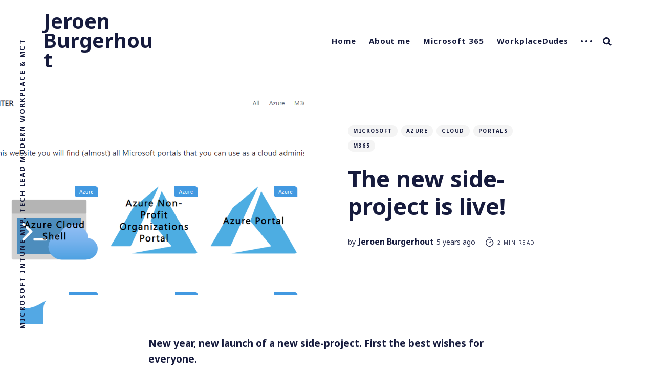

--- FILE ---
content_type: text/html; charset=utf-8
request_url: https://www.burgerhout.org/new-side-project-is-live/
body_size: 9353
content:
<!DOCTYPE html>
<html lang="en" class="auto-dark-mode">
	<head>
		<meta charset="utf-8">
		<meta http-equiv="X-UA-Compatible" content="IE=edge">
		<title>The new side-project is live!</title>
		<meta name="HandheldFriendly" content="True">
		<meta name="MobileOptimized" content="320">
		<meta name="viewport" content="width=device-width, initial-scale=1">
		<link rel="preconnect" href="https://fonts.googleapis.com"> 
<link rel="preconnect" href="https://fonts.gstatic.com" crossorigin>
<link rel="preload" as="style" href="https://fonts.googleapis.com/css2?family=Noto+Sans:ital,wght@0,400;0,700;1,400;1,700&display=swap">
<link rel="stylesheet" href="https://fonts.googleapis.com/css2?family=Noto+Sans:ital,wght@0,400;0,700;1,400;1,700&display=swap">		<link rel="stylesheet" type="text/css" href="https://www.burgerhout.org/assets/css/screen.css?v=7d86493336">
		<link rel="icon" href="https://www.burgerhout.org/content/images/2021/07/head-and-shoulders.ico" type="image/x-icon">
    <link rel="canonical" href="https://www.burgerhout.org/new-side-project-is-live/">
    <meta name="referrer" content="no-referrer-when-downgrade">
    
    <meta property="og:site_name" content="Jeroen Burgerhout">
    <meta property="og:type" content="article">
    <meta property="og:title" content="The new side-project is live!">
    <meta property="og:description" content="New year, new launch of a new side-project. First the best wishes for everyone.

Back in April ’20, I created a blog post with a list of some Microsoft admin
portals, as you can see here
[https://www.burgerhout.org/list-of-almost-all-microsoft-portals/]. This blog
post received a lot of visitors.

On">
    <meta property="og:url" content="https://www.burgerhout.org/new-side-project-is-live/">
    <meta property="og:image" content="https://www.burgerhout.org/content/images/size/w1200/2021/07/figure-1.png">
    <meta property="article:published_time" content="2021-01-04T12:25:33.000Z">
    <meta property="article:modified_time" content="2021-07-27T09:29:07.000Z">
    <meta property="article:tag" content="Microsoft">
    <meta property="article:tag" content="azure">
    <meta property="article:tag" content="cloud">
    <meta property="article:tag" content="portals">
    <meta property="article:tag" content="m365">
    
    <meta name="twitter:card" content="summary_large_image">
    <meta name="twitter:title" content="The new side-project is live!">
    <meta name="twitter:description" content="New year, new launch of a new side-project. First the best wishes for everyone.

Back in April ’20, I created a blog post with a list of some Microsoft admin
portals, as you can see here
[https://www.burgerhout.org/list-of-almost-all-microsoft-portals/]. This blog
post received a lot of visitors.

On">
    <meta name="twitter:url" content="https://www.burgerhout.org/new-side-project-is-live/">
    <meta name="twitter:image" content="https://www.burgerhout.org/content/images/size/w1200/2021/07/figure-1.png">
    <meta name="twitter:label1" content="Written by">
    <meta name="twitter:data1" content="Jeroen Burgerhout">
    <meta name="twitter:label2" content="Filed under">
    <meta name="twitter:data2" content="Microsoft, azure, cloud, portals, m365">
    <meta name="twitter:site" content="@BurgerhoutJ">
    <meta name="twitter:creator" content="@burgerhoutj">
    <meta property="og:image:width" content="1200">
    <meta property="og:image:height" content="590">
    
    <script type="application/ld+json">
{
    "@context": "https://schema.org",
    "@type": "Article",
    "publisher": {
        "@type": "Organization",
        "name": "Jeroen Burgerhout",
        "url": "https://www.burgerhout.org/",
        "logo": {
            "@type": "ImageObject",
            "url": "https://www.burgerhout.org/content/images/2021/07/head-and-shoulders.ico",
            "width": 60,
            "height": 60
        }
    },
    "author": {
        "@type": "Person",
        "name": "Jeroen Burgerhout",
        "image": {
            "@type": "ImageObject",
            "url": "https://www.burgerhout.org/content/images/size/w1200/2022/03/head-and-shoulders.png",
            "width": 1200,
            "height": 1200
        },
        "url": "https://www.burgerhout.org/author/jeroen/",
        "sameAs": [
            "https://burgerhout.org",
            "https://x.com/burgerhoutj",
            "https://bsky.app/profile/jeroen.burgerhout.org"
        ]
    },
    "headline": "The new side-project is live!",
    "url": "https://www.burgerhout.org/new-side-project-is-live/",
    "datePublished": "2021-01-04T12:25:33.000Z",
    "dateModified": "2021-07-27T09:29:07.000Z",
    "image": {
        "@type": "ImageObject",
        "url": "https://www.burgerhout.org/content/images/size/w1200/2021/07/figure-1.png",
        "width": 1200,
        "height": 590
    },
    "keywords": "Microsoft, azure, cloud, portals, m365",
    "description": "New year, new launch of a new side-project. First the best wishes for everyone.\n\nBack in April ’20, I created a blog post with a list of some Microsoft admin\nportals, as you can see here\n[https://www.burgerhout.org/list-of-almost-all-microsoft-portals/]. This blog\npost received a lot of visitors.\n\nOn the 30th of July ’20, I received an email from Priscilla Geldenhuys\n[https://www.linkedin.com/in/pgeldenhuys/] from Microsoft, with the following\ntext:\n\n&gt; Hi Jeroen, great work on consolidating a li",
    "mainEntityOfPage": "https://www.burgerhout.org/new-side-project-is-live/"
}
    </script>

    <meta name="generator" content="Ghost 6.12">
    <link rel="alternate" type="application/rss+xml" title="Jeroen Burgerhout" href="https://www.burgerhout.org/rss/">
    
    <script defer src="https://cdn.jsdelivr.net/ghost/sodo-search@~1.8/umd/sodo-search.min.js" data-key="fdc6b1101d3e5b812403148ba6" data-styles="https://cdn.jsdelivr.net/ghost/sodo-search@~1.8/umd/main.css" data-sodo-search="https://burgerhoutj.ghost.io/" data-locale="en" crossorigin="anonymous"></script>
    
    <link href="https://www.burgerhout.org/webmentions/receive/" rel="webmention">
    <script defer src="/public/cards.min.js?v=7d86493336"></script>
    <link rel="stylesheet" type="text/css" href="/public/cards.min.css?v=7d86493336">
    <script defer src="/public/ghost-stats.min.js?v=7d86493336" data-stringify-payload="false" data-datasource="analytics_events" data-storage="localStorage" data-host="https://www.burgerhout.org/.ghost/analytics/api/v1/page_hit"  tb_site_uuid="67954259-9888-457c-acde-ccc81b88d349" tb_post_uuid="65937a25-350b-4211-8743-2ec17e7cafe1" tb_post_type="post" tb_member_uuid="undefined" tb_member_status="undefined"></script><style>:root {--ghost-accent-color: #F9943B;}</style>
    <script src="https://cdn.jsdelivr.net/npm/prismjs/prism.min.js" defer></script>
<script src="https://cdn.jsdelivr.net/npm/prismjs/plugins/autoloader/prism-autoloader.min.js" defer></script>
<link rel="stylesheet" href="https://cdn.jsdelivr.net/npm/prismjs/themes/prism.min.css">


<!-- Plausible -->
<script defer data-domain="burgerhout.org" src="https://plausible.jeroenburgerhout.it/js/script.js"></script>
	</head>
	<body class="post-template tag-microsoft tag-azure tag-cloud tag-portals tag-m365 global-standard-load-more">
		<div class="global-wrap">
			<div class="section-content-wrap">
				<div class="section-header wrap">
	<header class="header-wrap flex">
		<div class="header-logo">
			<a class="no-logo" href="https://www.burgerhout.org">Jeroen Burgerhout</a>
		</div>
		<div class="header-nav">
			<nav class="nav-wrap">
				<label for="toggle" class="nav-label hamburger hamburger-minus">
					<span class="hamburger-box">
						<span class="hamburger-inner"></span>
					</span>
				</label>
				<input type="checkbox" id="toggle" class="nav-toggle">
				<ul class="nav-list">
					
<li class="nav-list-item">
	<a href="https://www.burgerhout.org/" class="nav-link">Home</a>
	<span class="nav-dot"></span>
</li>
<li class="nav-list-item">
	<a href="https://www.burgerhout.org/about/" class="nav-link">About me</a>
	<span class="nav-dot"></span>
</li>
<li class="nav-list-item">
	<a href="https://www.burgerhout.org/tag/microsoft365/" class="nav-link">Microsoft 365</a>
	<span class="nav-dot"></span>
</li>
<li class="nav-list-item">
	<a href="https://www.workplacedudes.nl" class="nav-link">WorkplaceDudes</a>
	<span class="nav-dot"></span>
</li>
<li class="nav-dots">
	<ul class="nav-dots-wrap">
		<li class="nav-list-item">
			<a href="https://www.burgerhout.org/contact/" class="nav-link">Contact</a>
			<span class="nav-dot"></span>
		</li>
		<li class="nav-list-item">
			<a href="https://burgerhou.tj/connect" class="nav-link">Connect</a>
			<span class="nav-dot"></span>
		</li>
	</ul>
</li>

										<li class="nav-list-item search-open"><span>Search</span><svg role="img" viewBox="0 0 24 24" xmlns="http://www.w3.org/2000/svg"><path d="M18.420346,15.5800244 L24,21.1596784 L21.1596784,24 L15.5800244,18.420346 C13.9925104,19.4717887 12.088789,20.0841064 10.0420532,20.0841064 C4.49598037,20.0841064 0,15.5881261 0,10.0420532 C0,4.49598037 4.49598037,0 10.0420532,0 C15.5881261,0 20.0841064,4.49598037 20.0841064,10.0420532 C20.0841064,12.088789 19.4717887,13.9925104 18.420346,15.5800244 Z M10.0420532,16.0672851 C13.3696969,16.0672851 16.0672851,13.3696969 16.0672851,10.0420532 C16.0672851,6.71440951 13.3696969,4.01682129 10.0420532,4.01682129 C6.71440951,4.01682129 4.01682129,6.71440951 4.01682129,10.0420532 C4.01682129,13.3696969 6.71440951,16.0672851 10.0420532,16.0672851 Z"/></svg></li>				</ul>
			</nav>
		</div>
		<div class="blog-description flex">Microsoft Intune MVP, Tech Lead Modern Workplace &amp; MCT</div>
	</header>
</div>				<article>
	<div class="section-featured is-featured-image">
	<div class="featured-image" style="background-image: url(https://www.burgerhout.org/content/images/2021/07/figure-1.png)"></div>
	<div class="featured-wrap flex">
			<div class="featured-content">
				<div class="tags-wrap">
					<a class="post-tag global-tag" href="/tag/microsoft/">Microsoft</a>
					<a class="post-tag global-tag" href="/tag/azure/">azure</a>
					<a class="post-tag global-tag" href="/tag/cloud/">cloud</a>
					<a class="post-tag global-tag" href="/tag/portals/">portals</a>
					<a class="post-tag global-tag" href="/tag/m365/">m365</a>
				</div>
				<h1 class="white">The new side-project is live!</h1>
				<div class="item-meta white">
					<span>by</span>
					<a href="/author/jeroen/">Jeroen Burgerhout</a>
					<time datetime="2021-01-04">5 years ago</time>
					<span class="reading-time"><svg role="img" viewBox="0 0 24 24" xmlns="http://www.w3.org/2000/svg"> <path d="M10.1907692,24 C4.5625628,24 0,19.4374372 0,13.8092308 C0,8.18102433 4.5625628,3.61846154 10.1907692,3.61846154 C15.8189757,3.61846154 20.3815385,8.18102433 20.3815385,13.8092308 C20.3815385,19.4374372 15.8189757,24 10.1907692,24 Z M10.1907692,22 C14.7144062,22 18.3815385,18.3328677 18.3815385,13.8092308 C18.3815385,9.28559383 14.7144062,5.61846154 10.1907692,5.61846154 C5.6671323,5.61846154 2,9.28559383 2,13.8092308 C2,18.3328677 5.6671323,22 10.1907692,22 Z" id="Oval"></path><path d="M7.53230769,2.32923077 C6.98002294,2.32923077 6.53230769,1.88151552 6.53230769,1.32923077 C6.53230769,0.776946019 6.98002294,0.329230769 7.53230769,0.329230769 L12.9225711,0.329230769 C13.4748559,0.329230769 13.9225711,0.776946019 13.9225711,1.32923077 C13.9225711,1.88151552 13.4748559,2.32923077 12.9225711,2.32923077 L7.53230769,2.32923077 Z" id="Line-2"></path><path d="M13.2928932,9.29289322 C13.6834175,8.90236893 14.3165825,8.90236893 14.7071068,9.29289322 C15.0976311,9.68341751 15.0976311,10.3165825 14.7071068,10.7071068 L10.897876,14.5163376 C10.5073517,14.9068618 9.87418674,14.9068618 9.48366245,14.5163376 C9.09313816,14.1258133 9.09313816,13.4926483 9.48366245,13.102124 L13.2928932,9.29289322 Z" id="Line"></path></svg> 2 min read</span>
				</div>
		</div>
	</div>
</div>	<div class="section-post wrap">
		<div class="post-wrap ">
			<!--kg-card-begin: markdown--><p><strong>New year, new launch of a new side-project. First the best wishes for everyone.</strong></p>
<p>Back in April ’20, I created a blog post with a list of some Microsoft admin portals, as you can see <a href="https://www.burgerhout.org/list-of-almost-all-microsoft-portals/">here</a>. This blog post received a lot of visitors.</p>
<p>On the 30th of July ’20, I received an email from <a href="https://www.linkedin.com/in/pgeldenhuys/?ref=burgerhout.org">Priscilla Geldenhuys</a> from Microsoft, with the following text:</p>
<blockquote>
<p>Hi Jeroen, great work on consolidating a list of all the portals?<br>
This list is growing daily, however, there is no place where we have<br>
one view of all the portals across the Microsoft technology.</p>
<p>Have you continued to explore and update this?</p>
<p>Appreciate your help!</p>
</blockquote>
<p>So, I was thinking about how I can create another “portal” with the most used or known Microsoft admin portals and I added this to me To Do list.</p>
<!--kg-card-end: markdown--><!--kg-card-begin: markdown--><p><strong>Working on it</strong><br>
I forgot this To Do item and somewhere in October ‘20, I picked up this idea to work it out. I found a partner-in-crime, <a href="https://www.linkedin.com/in/jan-bakker/?ref=burgerhout.org">Jan Bakker</a>, and together we brainstormed on how we can achieve this. In November ’20, I registered the domain name msadmin.center, created a GitHub account and page and the website was, sort of, live.</p>
<!--kg-card-end: markdown--><!--kg-card-begin: markdown--><p><strong>Filling the website</strong><br>
I found a simple template and together we filled this website with, by us known, Microsoft administration portals. The website is, not yet, mobile-friendly, but I think that most admins are using a laptop/desktop to access any of the admin portals.</p>
<!--kg-card-end: markdown--><!--kg-card-begin: markdown--><p><strong>How the website works</strong><br>
In the top right corner, you will see a menu. If you click on e.g., Azure, then you will see all the Azure portals. If you click on M365, then you will see all the Microsoft365 portals and so on.</p>
<p><img src="https://www.burgerhout.org/content/images/2021/07/figure-2.gif" alt="figure-2" loading="lazy"></p>
<!--kg-card-end: markdown--><!--kg-card-begin: markdown--><p><strong>Continues development</strong><br>
We will continue to update this website, but if you think that something is wrong, or you are missing a portal, let us know through the “Report an issue” button.</p>
<!--kg-card-end: markdown--><!--kg-card-begin: markdown--><p><strong>Spread the word</strong><br>
So, bookmark the website <a href="https://msadmin.center/?ref=burgerhout.org">https://msadmin.center</a> into your browser, pass it through to all your colleagues, and put it on your socials!</p>
<!--kg-card-end: markdown-->
			<span onclick="goToTop()" id="goToTopButton" class="go-to-top-button"/>					
		</div>
		<div class="section-post-authors post-authors flex  post-author-single first">
	<div class="author-label">
		<span>Read more posts by this author</span>
	</div>
	<div class="author-wrap flex">
		<a href="/author/jeroen/" class="item-link-overlay"></a>
		<div class="author-profile-image" style="background-image: url(https://www.burgerhout.org/content/images/2022/03/head-and-shoulders.png)"></div>
		<div class="author-content">
			<h4 class="is-bio no-cover-image"><a href="/author/jeroen/">Jeroen Burgerhout</a></h4>
			<p>Tech Lead Modern Workplace | Microsoft MVP | MCT | Microsoft Intune | Entra ID | CEO (Chief Everything Officer) | Founder @workplacedudes</p>
		</div>
	</div>
</div>		<div class="post-meta">
			<div class="post-share">
	<a class="twitter" href="https://twitter.com/intent/tweet?text=The%20new%20side-project%20is%20live!&amp;url=https://www.burgerhout.org/new-side-project-is-live/" target="_blank" rel="noopener"><svg class="global-svg" role="img" viewBox="0 0 24 24" xmlns="http://www.w3.org/2000/svg"><path d="M23.954 4.569c-.885.389-1.83.654-2.825.775 1.014-.611 1.794-1.574 2.163-2.723-.951.555-2.005.959-3.127 1.184-.896-.959-2.173-1.559-3.591-1.559-2.717 0-4.92 2.203-4.92 4.917 0 .39.045.765.127 1.124C7.691 8.094 4.066 6.13 1.64 3.161c-.427.722-.666 1.561-.666 2.475 0 1.71.87 3.213 2.188 4.096-.807-.026-1.566-.248-2.228-.616v.061c0 2.385 1.693 4.374 3.946 4.827-.413.111-.849.171-1.296.171-.314 0-.615-.03-.916-.086.631 1.953 2.445 3.377 4.604 3.417-1.68 1.319-3.809 2.105-6.102 2.105-.39 0-.779-.023-1.17-.067 2.189 1.394 4.768 2.209 7.557 2.209 9.054 0 13.999-7.496 13.999-13.986 0-.209 0-.42-.015-.63.961-.689 1.8-1.56 2.46-2.548l-.047-.02z"/></svg></a>
	<a class="facebook" href="https://www.facebook.com/sharer/sharer.php?u=https://www.burgerhout.org/new-side-project-is-live/" target="_blank" rel="noopener"><svg class="global-svg" role="img" viewBox="0 0 24 24" xmlns="http://www.w3.org/2000/svg"><path d="M23.9981 11.9991C23.9981 5.37216 18.626 0 11.9991 0C5.37216 0 0 5.37216 0 11.9991C0 17.9882 4.38789 22.9522 10.1242 23.8524V15.4676H7.07758V11.9991H10.1242V9.35553C10.1242 6.34826 11.9156 4.68714 14.6564 4.68714C15.9692 4.68714 17.3424 4.92149 17.3424 4.92149V7.87439H15.8294C14.3388 7.87439 13.8739 8.79933 13.8739 9.74824V11.9991H17.2018L16.6698 15.4676H13.8739V23.8524C19.6103 22.9522 23.9981 17.9882 23.9981 11.9991Z"/></svg></a>
	<a href="javascript:" class="copy" id="copy" data-clipboard-target="#link-value"><svg role="img" viewBox="0 0 24 24" xmlns="http://www.w3.org/2000/svg"><path d="M20.33 13.04h-4.155v4.154h-2.078v-4.155H9.942v-2.077h4.155V6.806h2.078v4.156h4.154v2.077zM8.902 18.58a6.582 6.582 0 0 1 0-13.162c.068 0 .135.007.202.009a8.874 8.874 0 0 0-.001 13.144c-.067 0-.133.009-.2.009zm6.194-15.484a8.876 8.876 0 0 0-3.087.56A8.904 8.904 0 0 0 0 12a8.903 8.903 0 0 0 8.903 8.905 8.893 8.893 0 0 0 3.103-.563 8.854 8.854 0 0 0 3.09.563A8.903 8.903 0 0 0 24 12a8.904 8.904 0 0 0-8.903-8.903z"/></svg></a>
	<span class="copy-popup">The link has been copied!</span>
	<input type="text" value="https://www.burgerhout.org/new-side-project-is-live/" id="link-value">
</div>		</div>
	</div>
</article>
<aside class="section-prev-next">
    <div class="prev-next-wrap">
        <a href="/how-to-delete-a-credential-from-an-yubikey/" class="prev-post post tag-yubikey tag-credential tag-delete tag-security-keys is-image">
            <div class="prev-next-image" style="background-image: url(https://images.unsplash.com/flagged/photo-1578728890856-8bbf3883aa6d?crop&#x3D;entropy&amp;cs&#x3D;tinysrgb&amp;fit&#x3D;max&amp;fm&#x3D;jpg&amp;ixid&#x3D;MXwxMTc3M3wwfDF8c2VhcmNofDZ8fGRlbGV0ZXxlbnwwfHx8&amp;ixlib&#x3D;rb-1.2.1&amp;q&#x3D;80&amp;w&#x3D;2000)"></div>
            <section class="prev-next-title">
                <h5>Newer Post</h5>
                <h3>How to delete a credential from a YubiKey</h3>
            </section>
        </a>
        <a href="/are-you-looking-for-security-keys-read-this-comparison/" class="next-post post tag-security-keys tag-authentrend tag-yubico tag-atkey tag-yubikey is-image">
            <div class="prev-next-image" style="background-image: url(https://images.unsplash.com/photo-1579728866437-6397f3d89ec3?crop&#x3D;entropy&amp;cs&#x3D;tinysrgb&amp;fit&#x3D;max&amp;fm&#x3D;jpg&amp;ixid&#x3D;MXwxMTc3M3wwfDF8c2VhcmNofDIzfHxrZXl8ZW58MHx8fA&amp;ixlib&#x3D;rb-1.2.1&amp;q&#x3D;80&amp;w&#x3D;2000)"></div>
            <section class="prev-next-title">
                <h5>Older Post</h5>
                <h3>Are you looking for security keys? Read this comparison</h3>
            </section>
        </a>
    </div>
</aside><div class="section-comments">
	<div id="disqusloader">
<script>
    var options = {
        scriptUrl: "https://burgerhout-org.disqus.com/embed.js",
        disqusConfig: function() {
        this.page.url = 'https://www.burgerhout.org/new-side-project-is-live/';
        this.page.identifier = 'ghost-5ff2fff849eb02000149ef90';
    }};
</script>
</div>
</div>

			</div>
			<footer class="section-footer">
	<div class="footer-wrap wrap flex">
		<div class="footer-logo flex">
			<a class="no-logo" href="https://www.burgerhout.org">Jeroen Burgerhout</a>
		</div>
		<div class="footer-nav">
			<ul class="nav-list">
				
<li class="nav-list-item">
	<a href="https://www.burgerhout.org/" class="nav-link">Home</a>
	<span class="nav-dot"></span>
</li>
<li class="nav-list-item">
	<a href="https://www.burgerhout.org/about/" class="nav-link">About me</a>
	<span class="nav-dot"></span>
</li>
<li class="nav-list-item">
	<a href="https://www.burgerhout.org/tag/microsoft365/" class="nav-link">Microsoft 365</a>
	<span class="nav-dot"></span>
</li>
<li class="nav-list-item">
	<a href="https://www.workplacedudes.nl" class="nav-link">WorkplaceDudes</a>
	<span class="nav-dot"></span>
</li>
<li class="nav-dots">
	<ul class="nav-dots-wrap">
		<li class="nav-list-item">
			<a href="https://www.burgerhout.org/contact/" class="nav-link">Contact</a>
			<span class="nav-dot"></span>
		</li>
		<li class="nav-list-item">
			<a href="https://burgerhou.tj/connect" class="nav-link">Connect</a>
			<span class="nav-dot"></span>
		</li>
	</ul>
</li>

			</ul>
		</div>
		<div class="footer-social-links flex">
			<a href="https://x.com/BurgerhoutJ" aria-label="link Twitter"><svg class="global-svg" role="img" viewBox="0 0 24 24" xmlns="http://www.w3.org/2000/svg"><path d="M23.954 4.569c-.885.389-1.83.654-2.825.775 1.014-.611 1.794-1.574 2.163-2.723-.951.555-2.005.959-3.127 1.184-.896-.959-2.173-1.559-3.591-1.559-2.717 0-4.92 2.203-4.92 4.917 0 .39.045.765.127 1.124C7.691 8.094 4.066 6.13 1.64 3.161c-.427.722-.666 1.561-.666 2.475 0 1.71.87 3.213 2.188 4.096-.807-.026-1.566-.248-2.228-.616v.061c0 2.385 1.693 4.374 3.946 4.827-.413.111-.849.171-1.296.171-.314 0-.615-.03-.916-.086.631 1.953 2.445 3.377 4.604 3.417-1.68 1.319-3.809 2.105-6.102 2.105-.39 0-.779-.023-1.17-.067 2.189 1.394 4.768 2.209 7.557 2.209 9.054 0 13.999-7.496 13.999-13.986 0-.209 0-.42-.015-.63.961-.689 1.8-1.56 2.46-2.548l-.047-.02z"/></svg></a>
			

<a href="https://github.com/BurgerhoutJ" aria-label="link GitHub"><svg class="global-svg" role="img" viewBox="0 0 24 24" xmlns="http://www.w3.org/2000/svg"><path d="M12 .297c-6.63 0-12 5.373-12 12 0 5.303 3.438 9.8 8.205 11.385.6.113.82-.258.82-.577 0-.285-.01-1.04-.015-2.04-3.338.724-4.042-1.61-4.042-1.61C4.422 18.07 3.633 17.7 3.633 17.7c-1.087-.744.084-.729.084-.729 1.205.084 1.838 1.236 1.838 1.236 1.07 1.835 2.809 1.305 3.495.998.108-.776.417-1.305.76-1.605-2.665-.3-5.466-1.332-5.466-5.93 0-1.31.465-2.38 1.235-3.22-.135-.303-.54-1.523.105-3.176 0 0 1.005-.322 3.3 1.23.96-.267 1.98-.399 3-.405 1.02.006 2.04.138 3 .405 2.28-1.552 3.285-1.23 3.285-1.23.645 1.653.24 2.873.12 3.176.765.84 1.23 1.91 1.23 3.22 0 4.61-2.805 5.625-5.475 5.92.42.36.81 1.096.81 2.22 0 1.606-.015 2.896-.015 3.286 0 .315.21.69.825.57C20.565 22.092 24 17.592 24 12.297c0-6.627-5.373-12-12-12"/></svg></a>
<a href="https://ko-fi.com/burgerhoutj" aria-label="link Ko-fi"><svg class="global-svg" role="img" viewBox="0 0 24 24" xmlns="http://www.w3.org/2000/svg"><path d="M23.881 8.948c-.773-4.085-4.859-4.593-4.859-4.593H.723c-.604 0-.679.798-.679.798s-.082 7.324-.022 11.822c.164 2.424 2.586 2.672 2.586 2.672s8.267-.023 11.966-.049c2.438-.426 2.683-2.566 2.658-3.734 4.352.24 7.422-2.831 6.649-6.916zm-11.062 3.511c-1.246 1.453-4.011 3.976-4.011 3.976s-.121.119-.31.023c-.076-.057-.108-.09-.108-.09-.443-.441-3.368-3.049-4.034-3.954-.709-.965-1.041-2.7-.091-3.71.951-1.01 3.005-1.086 4.363.407 0 0 1.565-1.782 3.468-.963 1.904.82 1.832 3.011.723 4.311zm6.173.478c-.928.116-1.682.028-1.682.028V7.284h1.77s1.971.551 1.971 2.638c0 1.913-.985 2.667-2.059 3.015z"/></svg></a>
<a href="https://www.linkedin.com/in/jeroenburgerhout/" aria-label="link Linkedin"><svg class="global-svg" role="img" viewBox="0 0 24 24" xmlns="http://www.w3.org/2000/svg"><path d="M20.447 20.452h-3.554v-5.569c0-1.328-.027-3.037-1.852-3.037-1.853 0-2.136 1.445-2.136 2.939v5.667H9.351V9h3.414v1.561h.046c.477-.9 1.637-1.85 3.37-1.85 3.601 0 4.267 2.37 4.267 5.455v6.286zM5.337 7.433c-1.144 0-2.063-.926-2.063-2.065 0-1.138.92-2.063 2.063-2.063 1.14 0 2.064.925 2.064 2.063 0 1.139-.925 2.065-2.064 2.065zm1.782 13.019H3.555V9h3.564v11.452zM22.225 0H1.771C.792 0 0 .774 0 1.729v20.542C0 23.227.792 24 1.771 24h20.451C23.2 24 24 23.227 24 22.271V1.729C24 .774 23.2 0 22.222 0h.003z"/></svg></a>
<a href="https://www.youtube.com/user/jeroenburgerhout" aria-label="link YouTube"><svg class="global-svg" role="img" viewBox="0 0 24 24" xmlns="http://www.w3.org/2000/svg"><path d="M23.495 6.205a3.007 3.007 0 0 0-2.088-2.088c-1.87-.501-9.396-.501-9.396-.501s-7.507-.01-9.396.501A3.007 3.007 0 0 0 .527 6.205a31.247 31.247 0 0 0-.522 5.805 31.247 31.247 0 0 0 .522 5.783 3.007 3.007 0 0 0 2.088 2.088c1.868.502 9.396.502 9.396.502s7.506 0 9.396-.502a3.007 3.007 0 0 0 2.088-2.088 31.247 31.247 0 0 0 .5-5.783 31.247 31.247 0 0 0-.5-5.805zM9.609 15.601V8.408l6.264 3.602z"/></svg></a>
		</div>
	</div>
	<div class="footer-copyright">
		&copy; 2026 <a href="https://www.burgerhout.org">Jeroen Burgerhout</a>.
		All Right Reserved. Published with <a href="https://ghost.org" target="_blank" rel="noopener noreferrer">Ghost</a> & <a href="https://fueko.net" target="_blank" rel="noopener">Nurui</a>.
	</div>
</footer>		</div>
		<div id="notifications" class="global-notification">
	<div class="subscribe">You’ve successfully subscribed to Jeroen Burgerhout</div>
	<div class="signin">Welcome back! You’ve successfully signed in.</div>
	<div class="signup">Great! You’ve successfully signed up.</div>
	<div class="update-email">Success! Your email is updated.</div>
	<div class="expired">Your link has expired</div>
	<div class="checkout-success">Success! Check your email for magic link to sign-in.</div>
</div>
		<div class="section-search flex" id="search">
	<div class="search-close"><svg role="img" viewBox="0 0 24 24" xmlns="http://www.w3.org/2000/svg"><path d="M15.4285714,12 L24,20.5714286 L20.5714286,24 L12,15.4285714 L3.42857143,24 L3.55271368e-15,20.5714286 L8.57142857,12 L5.32907052e-15,3.42857143 L3.42857143,3.55271368e-15 L12,8.57142857 L20.5714286,3.55271368e-15 L24,3.42857143 L15.4285714,12 Z"/></svg></div>
	<div class="search-image" style="background-image: url(https://www.burgerhout.org/content/images/2021/07/IMG_2862-1440x500.jpg)">
	</div>
	<div class="search-wrap">
		<div class="search-content">
			<form class="search-form flex" onsubmit="return false">
				<input type="text" class="search-input" placeholder="Type your keywords..." aria-label="Type your keywords...">
			</form>
			<div class="search-meta">
				<span class="search-info-wrap">Please enter at least 3 characters</span>
				<span class="search-counter-wrap hide">
					<span class="counter-results">0</span>
				Results for your search</span>
			</div>
			<div class="search-results"></div>
			<div class="search-suggestion flex">
				<div class="search-suggestion-tags">
	<h3>May we suggest a tag?</h3>
	<a class="post-tag global-tag" href="/tag/microsoft/">Microsoft</a>
	<a class="post-tag global-tag" href="/tag/intune/">intune</a>
	<a class="post-tag global-tag" href="/tag/msintune/">msintune</a>
	<a class="post-tag global-tag" href="/tag/microsoft365/">Microsoft365</a>
	<a class="post-tag global-tag" href="/tag/azure/">azure</a>
	<a class="post-tag global-tag" href="/tag/security/">security</a>
	<a class="post-tag global-tag" href="/tag/configuration-manager/">Configuration Manager</a>
	<a class="post-tag global-tag" href="/tag/windows-10/">Windows 10</a>
	<a class="post-tag global-tag" href="/tag/teams/">teams</a>
	<a class="post-tag global-tag" href="/tag/mem/">mem</a>
	<a class="post-tag global-tag" href="/tag/certificate/">certificate</a>
	<a class="post-tag global-tag" href="/tag/cloud/">cloud</a>
	<a class="post-tag global-tag" href="/tag/neverstoplearning/">neverstoplearning</a>
	<a class="post-tag global-tag" href="/tag/hyper-v/">Hyper-V</a>
	<a class="post-tag global-tag" href="/tag/macos/">MacOS</a>
	<a class="post-tag global-tag" href="/tag/guide/">guide</a>
	<a class="post-tag global-tag" href="/tag/community/">community</a>
	<a class="post-tag global-tag" href="/tag/sccm/">SCCM</a>
	<a class="post-tag global-tag" href="/tag/mtr/">MTR</a>
	<a class="post-tag global-tag" href="/tag/meetup/">Meetup</a>
</div>
				<div class="search-suggestion-authors">
	<h3>May we suggest an author?</h3>
	<a class="post-tag global-tag" href="/author/jeroen/">Jeroen Burgerhout</a>
</div>
			</div>
		</div>
		<div class="search-footer">
			<a href="https://www.burgerhout.org">Jeroen Burgerhout.</a>
			<span>Microsoft Intune MVP, Tech Lead Modern Workplace &amp; MCT</span>
		</div>
	</div>
</div>
<script>
var searchPublished = 'Published',
	searchFeaturedIcon = '<svg role="img" viewBox="0 0 24 24" xmlns="http://www.w3.org/2000/svg"><path d="M22.9712403,8.05987765 L16.2291373,8.05987765 L12.796794,0.459688839 C12.5516266,-0.153229613 11.4483734,-0.153229613 11.0806223,0.459688839 L7.64827899,8.05987765 L0.906176009,8.05987765 C0.538424938,8.05987765 0.170673866,8.30504503 0.0480901758,8.6727961 C-0.0744935148,9.04054717 0.0480901758,9.40829825 0.293257557,9.65346563 L5.31918887,14.3116459 L3.11268244,22.4021694 C2.99009875,22.7699205 3.11268244,23.1376716 3.48043351,23.382839 C3.72560089,23.6280063 4.21593565,23.6280063 4.46110303,23.5054227 L11.9387082,19.2149935 L19.4163133,23.5054227 C19.538897,23.6280063 19.6614807,23.6280063 19.906648,23.6280063 C20.1518154,23.6280063 20.2743991,23.5054227 20.5195665,23.382839 C20.7647339,23.1376716 20.8873176,22.7699205 20.8873176,22.4021694 L18.6808111,14.3116459 L23.7067424,9.65346563 C23.9519098,9.40829825 24.0744935,9.04054717 23.9519098,8.6727961 C23.7067424,8.30504503 23.3389914,8.05987765 22.9712403,8.05987765 Z"/></svg>',
	searchHost = 'https://www.burgerhout.org',
	searchAPI = searchHost+'/ghost/api/content/posts/?key='+'4ade2d10e9a05ef956fd3cece2'+'&limit=all&fields=url,title,featured,published_at,custom_excerpt,visibility,html'
</script>
		<script src="https://www.burgerhout.org/assets/js/post.js?v=7d86493336"></script>
		<script src="https://www.burgerhout.org/assets/js/global.js?v=7d86493336"></script>
		<script src="https://www.burgerhout.org/assets/js/ityped.js?v=7d86493336"></script>
		
		<script>
!function(){"use strict";const p=new URLSearchParams(window.location.search),isAction=p.has("action"),isStripe=p.has("stripe"),success=p.get("success"),action=p.get("action"),stripe=p.get("stripe"),n=document.getElementById("notifications"),a="is-subscribe",b="is-signin",c="is-signup",f="is-update-email",d="is-expired",e="is-checkout-success";p&&(isAction&&(action=="subscribe"&&success=="true"&&n.classList.add(a),action=="signup-paid"&&success=="true"&&n.classList.add(a),action=="signin"&&success=="true"&&n.classList.add(b),action=="signup"&&success=="true"&&n.classList.add(c),action=="updateEmail"&&success=="true"&&n.classList.add(f),success=="false"&&n.classList.add(d)),isStripe&&stripe=="success"&&n.classList.add(e),(isAction||isStripe)&&setTimeout(function(){window.history.replaceState(null,null,window.location.pathname),n.classList.remove(a,b,c,d,e,f)},5000))}();
</script>

		
		<!-- Ko-fi -->
<script src='https://storage.ko-fi.com/cdn/scripts/overlay-widget.js'></script>
<script>
  kofiWidgetOverlay.draw('burgerhoutj', {
    'type': 'floating-chat',
    'floating-chat.donateButton.text': 'Support Me',
    'floating-chat.donateButton.background-color': '#F9943B',
    'floating-chat.donateButton.text-color': '#fff'
  });
</script>
	</body>
</html>